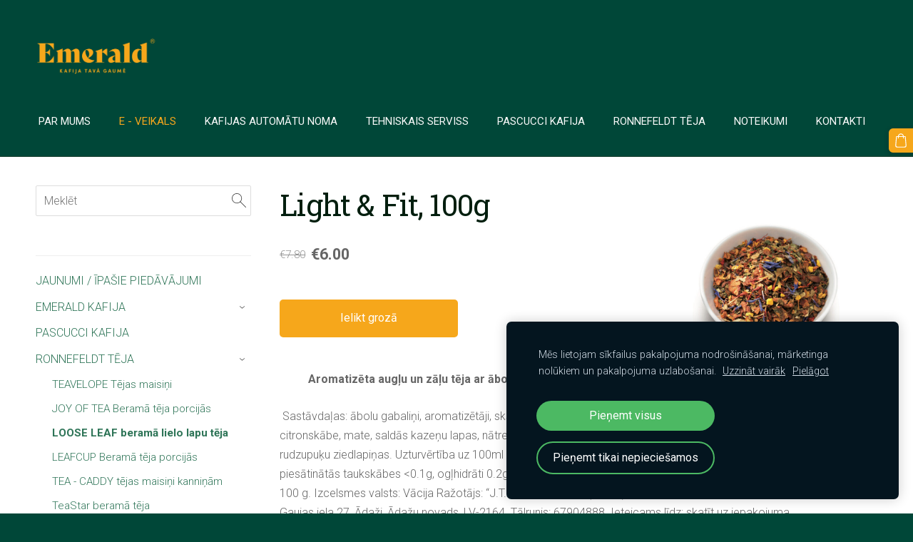

--- FILE ---
content_type: application/javascript; charset=utf-8
request_url: https://spark.engaga.com/frontend/2ac8170204773916e759623717e51381/settings.js?callback=callback&_=1768513988270
body_size: 746
content:
callback({ "forms": [
    {
        "host": "www.emerald.lv",
        "user_id": "2ac8170204773916e759623717e51381",
        "campaign_uid": "11af6227a2ddc63235fbc33109aaf9cc",
        "campaign_id": "abbfc3d49c03eb1438139b01032531fd",
        "dialog_type": "scrollbox",
        "position_on_screen": "right",
        "show_brand_link": 1,
        "show_on_load": 1,
        "show_on_exit": 0,
        "show_on_scroll_down": 0,
        "show_after_delay": 0,
        "dont_show_again": 0,
        "dont_show_first_time": 0,
        "close_action": "redirect",
        "close_redirect_url": "http:\/\/www.emerald.lv\/katalogs\/item\/pascucci\/kafijas-pupinas-pascucci-mild-1-kg-1\/",
        "close_redirect_new_tab": 0,
        "tracking_on_show": "",
        "tracking_on_complete": "",
        "scroll_percent": 50,
        "msg_field_required": "Please fill in the required field.",
        "msg_email_required": "Please enter a valid email address.",
        "animation": "zoomin",
        "published": 0,
        "template_type": "regular",
        "template_style": "scrollbox",
        "url_display_on": [],
        "url_display_off": []
    },
    {
        "host": "www.emerald.lv",
        "user_id": "2ac8170204773916e759623717e51381",
        "campaign_uid": "8482d008ec4045b382adaca7aeb73507",
        "campaign_id": "0a1378530d7d6b16036e4f9931897f99",
        "dialog_type": "popover",
        "position_on_screen": "center",
        "show_brand_link": 1,
        "show_on_load": 1,
        "show_on_exit": 0,
        "show_on_scroll_down": 0,
        "show_after_delay": 0,
        "dont_show_again": 0,
        "dont_show_first_time": 0,
        "close_action": "thanks",
        "close_redirect_url": "",
        "close_redirect_new_tab": 0,
        "tracking_on_show": "",
        "tracking_on_complete": "",
        "scroll_percent": 50,
        "msg_field_required": "Please fill in the required field.",
        "msg_email_required": "Please enter a valid email address.",
        "animation": "zoomin",
        "published": 0,
        "template_type": "collector",
        "template_style": "popover",
        "url_display_on": [],
        "url_display_off": []
    },
    {
        "host": "www.emerald.lv",
        "user_id": "2ac8170204773916e759623717e51381",
        "campaign_uid": "93255a0f51ae698a033c7338520da4ea",
        "campaign_id": "c72e4418ba991a4791cea180d4339dc2",
        "dialog_type": "scrollbox",
        "position_on_screen": "right",
        "show_brand_link": 0,
        "show_on_load": 1,
        "show_on_exit": 0,
        "show_on_scroll_down": 1,
        "show_after_delay": 15000,
        "dont_show_again": 7200,
        "dont_show_first_time": 0,
        "close_action": "redirect",
        "close_redirect_url": "http:\/\/www.emerald.lv\/katalogs\/params\/category\/92405\/",
        "close_redirect_new_tab": 0,
        "tracking_on_show": "http:\/\/www.emerald.lv\/",
        "tracking_on_complete": "",
        "scroll_percent": 50,
        "msg_field_required": "Please fill in the required field.",
        "msg_email_required": "Please enter a valid email address.",
        "animation": "zoomin",
        "published": 0,
        "template_type": "regular",
        "template_style": "scrollbox",
        "url_display_on": [],
        "url_display_off": []
    },
    {
        "host": "www.emerald.lv",
        "user_id": "2ac8170204773916e759623717e51381",
        "campaign_uid": "9a8574ad208de625dbe4d49c6cea28b3",
        "campaign_id": "25f0e9b9eec10efcd2ca8b467d2e2829",
        "dialog_type": "popover",
        "position_on_screen": "center",
        "show_brand_link": 1,
        "show_on_load": 1,
        "show_on_exit": 0,
        "show_on_scroll_down": 0,
        "show_after_delay": 0,
        "dont_show_again": 0,
        "dont_show_first_time": 0,
        "close_action": "close",
        "close_redirect_url": "",
        "close_redirect_new_tab": 0,
        "tracking_on_show": "",
        "tracking_on_complete": "",
        "scroll_percent": 50,
        "msg_field_required": "Please fill in the required field.",
        "msg_email_required": "Please enter a valid email address.",
        "animation": "zoomin",
        "published": 0,
        "template_type": "regular",
        "template_style": "popover",
        "url_display_on": [],
        "url_display_off": []
    },
    {
        "host": "www.emerald.lv",
        "user_id": "2ac8170204773916e759623717e51381",
        "campaign_uid": "3a95b24f8857978857cad3e49beedbd1",
        "campaign_id": "c0cd7b49aff5b773c613637154d0ac4e",
        "dialog_type": "popover",
        "position_on_screen": "center",
        "show_brand_link": 1,
        "show_on_load": 1,
        "show_on_exit": 0,
        "show_on_scroll_down": 0,
        "show_after_delay": 0,
        "dont_show_again": 0,
        "dont_show_first_time": 0,
        "close_action": "thanks",
        "close_redirect_url": "",
        "close_redirect_new_tab": 0,
        "tracking_on_show": "",
        "tracking_on_complete": "",
        "scroll_percent": 50,
        "msg_field_required": "Please fill in the required field.",
        "msg_email_required": "lelde@emerald.lv",
        "animation": "zoomin",
        "published": 0,
        "template_type": "collector",
        "template_style": "popover",
        "url_display_on": [],
        "url_display_off": []
    }
]});